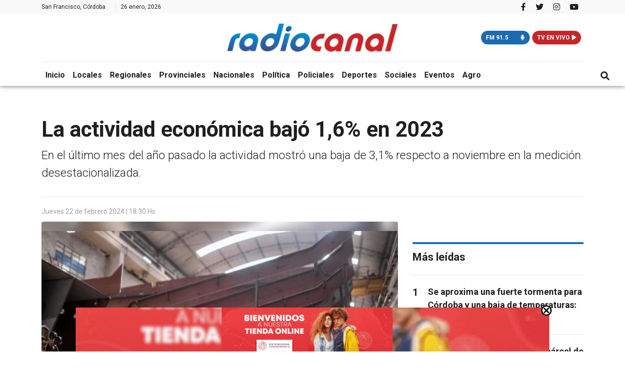

--- FILE ---
content_type: text/html; charset=UTF-8
request_url: http://radiocanal.com.ar/noticia/la-actividad-economica-bajo-16-en-2023-162659
body_size: 41745
content:

		 <script>
        function addClass() {
          
			 var elementosAmbos = document.querySelectorAll('.ambos');
            if (window.innerWidth >= 990) {
				
                 elementosAmbos.forEach(function(elemento) {
                elemento.classList.add('w-100');
            });
			
            }
        }

        // Llama a la función cuando se carga la página y cuando cambia el tamaño de la ventana.
        window.addEventListener("load", addClass);
        window.addEventListener("resize", addClass);
    </script>
	<!DOCTYPE html>
<html lang="es"><!-- InstanceBegin template="/Templates/entorno_sitio.dwt.php" codeOutsideHTMLIsLocked="false" -->
<head>
<meta http-equiv="X-UA-Compatible" content="IE=edge">
<meta name="viewport" content="width=device-width, initial-scale=1">

<meta charset="UTF-8">
<title>Radiocanal - Noticias y Actualidad</title>
<meta name="description" content="Radiocanal, noticias y actualidad de San Francisco y la Regi&oacute;n">
<meta name="keywords" content="noticias, san francisco, novedades, actualidad, radiocanal, show, deporte, pol&iacute;tica, video, virales, c&oacute;rdoba, argentina"><link href="/estilos/bootstrap/bootstrap.min.css?v=22" rel="stylesheet" media="screen"> 
<link href="/estilos/especificos/bootstrapmin_edit.css?v=22" rel="stylesheet" media="screen">
<link rel="stylesheet" href="/estilos/generales/estructura.css?v=22">
<link rel="stylesheet" href="/estilos/generales/formato-basico.css?v=22">
<link rel="stylesheet" href="/estilos/especificos/estructura.css?v=22">
<link rel="stylesheet" href="/estilos/especificos/encabezado.css?v=22">
<link rel="stylesheet" href="/estilos/especificos/noticia_ampliada.css?v=22">

<link rel="stylesheet" href="/estilos/especificos/noticias.css?v=22">


<link rel="stylesheet" href="/estilos/especificos/banner_zocalo.css?v=22">




<!--Fuente tipografica-->
<link rel="preconnect" href="https://fonts.googleapis.com">
<link rel="preconnect" href="https://fonts.gstatic.com" crossorigin>
<link href="https://fonts.googleapis.com/css2?family=Roboto:wght@100;300;400;500;700;900&display=swap" rel="stylesheet">

<!--Iconografía-->
<link href="/estilos/fonts/fontawesome/all.css?v=22" rel="stylesheet" media="screen">
<script src="/scripts/generales/funciones_generales.js?2026-01-26 17:51:40"></script>
<script src="/scripts/especificos/validaciones_formularios.js?2026-01-26 17:51:40"></script>

<script src="/scripts/bootstrap/jquery-3.5.1.slim.min.js"></script> 
<script src="/scripts/especificos/jquery1.11.0.min.js"></script> 
<script src="/componentes/lazyload/lazyload.js"></script> 
<script>
</script><!-- Google tag (gtag.js) -->
<script async src="https://www.googletagmanager.com/gtag/js?id=G-8M9RVDVTF2"></script>
<script>
  window.dataLayer = window.dataLayer || [];
  function gtag(){dataLayer.push(arguments);}
  gtag('js', new Date());

  gtag('config', 'G-8M9RVDVTF2');
</script><!-- InstanceBeginEditable name="head" --> 


<meta property="og:url" content="https://radiocanal.com.ar/noticia/la-actividad-economica-bajo-16-en-2023-162659" />
<meta property="og:title" content="La actividad econ&oacute;mica baj&oacute; 1,6% en 2023"/>
<meta property="og:type" content="website" />

<meta property="og:image" content="https://radiocanal.com.ar/imagenes/noticias_web/sgf_162659-301931.jpg">
<meta property="og:image:width" content="1200">
<meta property="og:image:height" content="630">
<meta property="og:description" content="En el &uacute;ltimo mes del a&ntilde;o pasado la actividad mostr&oacute; una baja de 3,1% respecto a noviembre en la medici&oacute;n desestacionalizada."/>

	<!-- Chang URLs to wherever Video.js files will be hosted -->
<link href="/video/video-js.css" rel="stylesheet" type="text/css">
<script src="/video/video.js"></script>	
	
<link rel="stylesheet" href="/componentes/galeria_responsive/estilos/responsiveslides.css">
  <link rel="stylesheet" href="/componentes/galeria_responsive/estilos/galeria.css">
  <script src="/componentes/galeria_responsive/scripts/responsiveslides.min.js"></script>
<script>
  $(function () {
      // Slideshow 2
      $("#slider2").responsiveSlides({
		auto: false,
        pager: true,
		nav: true,
        speed: 300,
		prevText: "Previa",
        nextText: "Siguiente",
		namespace: "centered-btns",
      });

  });
    
   
</script> 	
<!-- Unless using the CDN hosted version, update the URL to the Flash SWF --> <script> videojs.options.flash.swf = "video-js.swf"; </script>	

<!-- InstanceEndEditable -->
</head>
<body onLoad="portada()">
<header> 
  <!--Encabezado-->
  <div id="encabezado" class="encabezado fixed">
    <div class="bloque-superior">
      <div class="container">
  <div class="row">
    <div class="col-12">
      <div class="elementos-bloque-superior">
        <div class="info-ubicacion">
          <div class="ubicacion">San Francisco, C&oacute;rdoba</div>
          <div class="tiempo_actual">
				<div id="TT_JCBgbxYxdd1BdaKAMAVzzDDjjvaAMEd4uhYx6CotoIC"></div>
				<script type="text/javascript" src="https://www.tutiempo.net/s-widget/l_JCBgbxYxdd1BdaKAMAVzzDDjjvaAMEd4uhYx6CotoIC"></script>
          </div>
          <div class=" d-xs-none d-none d-sm-none d-xl-block d-md-none d-lg-block fecha">
            26 enero, 2026          </div>
        </div>
        <div class="info-redes"> <a target="_blank" href="https://www.facebook.com/radiocanalsanfrancisco/"><i class="fab fa-facebook-f"></i></a> <a  target="_blank" href="https://twitter.com/i/flow/login"><i class="fab fa-twitter"></i></a> <a target="_blank" href="https://www.instagram.com/radiocanal/"><i class="fab fa-instagram"></i></a> <a target="_blank"  href="https://www.youtube.com/channel/UCUTkCNqTNHgQp8u3FROYeCg"> <i class="fab fa-youtube"></i> </a> </div>
      </div>
    </div>
  </div>
</div>
    </div>
    <div class="d-xs-none d-none d-sm-none d-xl-block d-md-none d-lg-block">
      <div class="bloque_logo">
        <div class="container">
          <div class="row">
            <div class="col-4  d-lg-block d-md-none d-sm-none d-xs-none d-none"> </div>
            <div class="col-4  d-lg-block d-md-none d-sm-none d-xs-none d-none"> <a href="/"> <img class="w-100" src="/imagenes/estructura/img_logo.png" alt="Radiocanal"></a> </div>
            <div class="info_radio_tv col-xs-12 col-sm-12 col-md-12 col-lg-4 col-xl-4"> <a href="http://www.radiocanal.com.ar/radioonline/radioonline.php" target="_blank">
              <div class=" info_item info_radio">
                <div>FM 91.5</div>
                <div><i class="fa fa-microphone"></i></div>
              </div>
              </a> <a href="http://www.radiocanal.com.ar/canal4/canal-4-vivo.php" target="_blank">
              <div class=" info_item info_tv">
                <div>TV EN VIVO</div>
                <div><i class="fa fa-play"></i></div>
              </div>
              </a> </div>
          </div>
        </div>
      </div>
      <div class="container">
        <div class="divider"></div>
      </div>
    </div>
    <div class="bloque_menu">
      <div class="container">
		  <nav class="navbar navbar-expand-lg navbar-light bg-white ">
      <a class="navbar-brand d-lg-none d-md-block d-sm-block d-xs-block" href="/">
    <img src="/imagenes/estructura/img_logo.png" class="w-100 img-encabezado" alt="Radiocanal"/>
    </a>
  <button class="navbar-toggler" type="button" data-toggle="collapse" data-target="#navbarSupportedContent" aria-controls="navbarSupportedContent" aria-expanded="false" aria-label="Toggle navigation">
    <span class="navbar-toggler-icon"></span>
  </button>
        

  <div class="collapse navbar-collapse " id="navbarSupportedContent" >
  
	 
    <ul class="navbar-nav mr-auto">
    <li class="d-block d-lg-none d-xl-none d-sm-block d-xs-block d-md-block ">
		
            
               <form action="/buscarNoticias" class="formulario" method="post" role="search">
              <div class="input-group">
                <input type="text" class="form-control" id="txtbusqueda" name="txtbusqueda" placeholder="Buscar...">
                <div class="input-group-btn ">
                <button class="btn btn-busqueda btn-busqueda-submit" type="submit" ><span><i class="fa fa-search" aria-hidden="true"></i></span></button>
                <button class="btn btn-busqueda btn-busqueda-close" type="reset"><span><i class="fa fa-close" aria-hidden="true"></i></span></button>
               </div>
              </div>
            </form>
		<div class="divider"></div>
          </li>
    			
     
		
		<li class="nav-item">
		<a class="nav-link" href='/'>Inicio</a></li>
		
		<li class="nav-item"><a class="nav-link" href='/noticias/locales'>Locales</a></li>
         
		<li class="nav-item"><a class="nav-link" href='/noticias/regionales'>Regionales</a></li>
		
		<li class="nav-item"><a class="nav-link" href='/noticias/provinciales'>Provinciales</a></li>

                <li class="nav-item"><a class="nav-link" href='/noticias/nacionales'>Nacionales</a></li>

                <li class="nav-item"><a class="nav-link" href='/noticias/politicas'>Pol&iacute;tica</a></li>

                <li class="nav-item"><a class="nav-link" href='/noticias/policiales'>Policiales</a></li>

                <li class="nav-item"><a class="nav-link" href='/noticias/deportes'>Deportes</a></li>

                <li class="nav-item"><a class="nav-link" href='/noticias/sociales'>Sociales</a></li>
		
		<li class="nav-item"><a class="nav-link" href='/noticias/eventos'>Eventos</a></li>

        <li class="nav-item"><a class="nav-link" href='/noticias/agro'>Agro</a></li>
		
	  </ul>
	
	  <div class="buscador d-none d-xs-none d-md-none d-sm-none d-xl-block d-lg-block">

		<form action="/index.php" class="searchbar">
        <input placeholder="Ingresa tu b&uacute;squeda" name="txtbusqueda" class="searchbar-input txtbusqueda" id="txtbusqueda" onkeyup="buttonUp();" required>
       
			<button type="submit" class="searchbar-submit" value=""><i class="fa fa-search" aria-hidden="true"></i></button>

        <span class="searchbar-icon"><i class="fa fa-search" aria-hidden="true"></i></span>
    </form>
		
</div>
	
      
  </div>


<script>
 $(document).ready(function(){
            var submitIcon = $('.searchbar-icon');
            var inputBox = $('.searchbar-input');
            var searchbar = $('.searchbar');
            var isOpen = false;
            submitIcon.click(function(){
                if(isOpen == false){
                    searchbar.addClass('searchbar-open');
                    inputBox.focus();
                    isOpen = true;
                } else {
                    searchbar.removeClass('searchbar-open');
                    inputBox.focusout();
                    isOpen = false;
                }
            });  
             submitIcon.mouseup(function(){
                    return false;
                });
            searchbar.mouseup(function(){
                    return false;
                });
            $(document).mouseup(function(){
                    if(isOpen == true){
                        $('.searchbar-icon').css('display','block');
                        submitIcon.click();
                    }
                });
        });
            function buttonUp(){
                var inputVal = $('.searchbar-input').val();
                inputVal = $.trim(inputVal).length;
                if( inputVal !== 0){
                    $('.searchbar-icon').css('display','none');
                } else {
                    $('.searchbar-input').val('');
					
                    $('.searchbar-icon').css('display','block');
                }
            }
</script>		  </nav>
      </div>
    </div>
</div>


<div id="encabezado_scroll" class="encabezado_scroll novisible fixed">
   
  
    <div class="bloque_menu_scroll">
      
		  <div><a class="navbar-brand d-lg-block d-md-none d-sm-none d-xs-none" href="/index">
    <img src="/imagenes/estructura/img_logo.png" class="img-scroll" alt="Radiocanal"/>
    </a></div>
		<div>
        <nav class="navbar navbar-expand-lg navbar-light bg-white ">
     
		  

  <div class="collapse navbar-collapse " id="navbarSupportedContent" >
  
	 
    <ul class="navbar-nav mr-auto">
    <li class="d-block d-lg-none d-xl-none d-sm-block d-xs-block d-md-block ">
		
            
               <form action="/buscarNoticias" class="formulario" method="post" role="search">
              <div class="input-group">
                <input type="text" class="form-control" id="txtbusqueda" name="txtbusqueda" placeholder="Buscar...">
                <div class="input-group-btn ">
                <button class="btn btn-busqueda btn-busqueda-submit" type="submit" ><span><i class="fa fa-search" aria-hidden="true"></i></span></button>
                <button class="btn btn-busqueda btn-busqueda-close" type="reset"><span><i class="fa fa-close" aria-hidden="true"></i></span></button>
               </div>
              </div>
            </form>
		<div class="divider"></div>
          </li>
    			
     
		
		<li class="nav-item">
		<a class="nav-link" href='/'>Inicio</a></li>
		
		<li class="nav-item"><a class="nav-link" href='/noticias/locales'>Locales</a></li>
         
		<li class="nav-item"><a class="nav-link" href='/noticias/regionales'>Regionales</a></li>
		
		<li class="nav-item"><a class="nav-link" href='/noticias/provinciales'>Provinciales</a></li>

                <li class="nav-item"><a class="nav-link" href='/noticias/nacionales'>Nacionales</a></li>

                <li class="nav-item"><a class="nav-link" href='/noticias/politicas'>Pol&iacute;tica</a></li>

                <li class="nav-item"><a class="nav-link" href='/noticias/policiales'>Policiales</a></li>

                <li class="nav-item"><a class="nav-link" href='/noticias/deportes'>Deportes</a></li>

                <li class="nav-item"><a class="nav-link" href='/noticias/sociales'>Sociales</a></li>
		
		<li class="nav-item"><a class="nav-link" href='/noticias/eventos'>Eventos</a></li>

        <li class="nav-item"><a class="nav-link" href='/noticias/agro'>Agro</a></li>
		
	  </ul>
	
	  <div class="buscador d-none d-xs-none d-md-none d-sm-none d-xl-block d-lg-block">

		<form action="/index.php" class="searchbar">
        <input placeholder="Ingresa tu b&uacute;squeda" name="txtbusqueda" class="searchbar-input txtbusqueda" id="txtbusqueda" onkeyup="buttonUp();" required>
       
			<button type="submit" class="searchbar-submit" value=""><i class="fa fa-search" aria-hidden="true"></i></button>

        <span class="searchbar-icon"><i class="fa fa-search" aria-hidden="true"></i></span>
    </form>
		
</div>
	
      
  </div>


<script>
 $(document).ready(function(){
            var submitIcon = $('.searchbar-icon');
            var inputBox = $('.searchbar-input');
            var searchbar = $('.searchbar');
            var isOpen = false;
            submitIcon.click(function(){
                if(isOpen == false){
                    searchbar.addClass('searchbar-open');
                    inputBox.focus();
                    isOpen = true;
                } else {
                    searchbar.removeClass('searchbar-open');
                    inputBox.focusout();
                    isOpen = false;
                }
            });  
             submitIcon.mouseup(function(){
                    return false;
                });
            searchbar.mouseup(function(){
                    return false;
                });
            $(document).mouseup(function(){
                    if(isOpen == true){
                        $('.searchbar-icon').css('display','block');
                        submitIcon.click();
                    }
                });
        });
            function buttonUp(){
                var inputVal = $('.searchbar-input').val();
                inputVal = $.trim(inputVal).length;
                if( inputVal !== 0){
                    $('.searchbar-icon').css('display','none');
                } else {
                    $('.searchbar-input').val('');
					
                    $('.searchbar-icon').css('display','block');
                }
            }
</script>
</nav>
     </div>
    </div>
</div>


<script type="text/javascript">
	window.addEventListener("scroll",function(){
		if (window.innerWidth > 990) {
 
		var encabezado_scroll = document.getElementById("encabezado_scroll");
		var encabezado = document.getElementById("encabezado");
		encabezado_scroll.classList.toggle("visible", window.scrollY>100);
		encabezado.classList.toggle("novisible", window.scrollY>100);
		
		encabezado.classList.toggle("visible", window.scrollY<=100);
		encabezado_scroll.classList.toggle("novisible", window.scrollY<=100);
		}
	})
</script>

<script>
 $(document).ready(function(){
            var submitIcon = $('.searchbar-icon');
            var inputBox = $('.searchbar-input');
            var searchbar = $('.searchbar');
            var isOpen = false;
            submitIcon.click(function(){
                if(isOpen == false){
                    searchbar.addClass('searchbar-open');
                    inputBox.focus();
                    isOpen = true;
                } else {
                    searchbar.removeClass('searchbar-open');
                    inputBox.focusout();
                    isOpen = false;
                }
            });  
             submitIcon.mouseup(function(){
                    return false;
                });
            searchbar.mouseup(function(){
                    return false;
                });
            $(document).mouseup(function(){
                    if(isOpen == true){
                        $('.searchbar-icon').css('display','block');
                        submitIcon.click();
                    }
                });
        });
            function buttonUp(){
                var inputVal = $('.searchbar-input').val();
                inputVal = $.trim(inputVal).length;
                if( inputVal !== 0){
                    $('.searchbar-icon').css('display','none');
                } else {
                    $('.searchbar-input').val('');
					
                    $('.searchbar-icon').css('display','block');
                }
            }
</script>


 
</header>

<!-- InstanceBeginEditable name="contenidos" -->
	<div class="contenedor-contenidos">
<main class="main">

	<div class="container">
	<div class="row">
	<div class="form-group col-12 my-5 text-center" >
						
			</div>
	</div></div>
	
	
	<section id="noticia_ampliada">
<div class="container">
  <div class="row">
     
      
	</div>
	  <div class="row">
	  <h1 class="titulo_noticia_ampliada col-12">
La actividad econ&oacute;mica baj&oacute; 1,6% en 2023</h1>
		  </div>
	  <div class="row">
	  <div class="resumen_noticia_ampliada col-12">
En el &uacute;ltimo mes del a&ntilde;o pasado la actividad mostr&oacute; una baja de 3,1% respecto a noviembre en la medici&oacute;n desestacionalizada.</div>
	  </div>
	  <div class="row">
	  <div class="col-12"> <div class="divider"></div></div>
	 
    </div>
	
	<div class="row">
	<div class="fecha_noticia_ampliada col-12">
		Jueves 22 de febrero 2024 | 18:30 Hs.
		</div>
	</div>
	
	<div class="row">
		<div class="col-12 col-lg-8 col-xl-8">
			<div class="img-noticia-ampliada">
				

		<img class="imagen_novedad w-100" src="/imagenes/noticias_web/sgf_162659-301931.jpg"  alt="La actividad econ&oacute;mica baj&oacute; 1,6% en 2023" >
		
		</div>
			<div class="divider"></div>		
<div id="compartir">
	
	<a href="javascript:window.open('https://www.facebook.com/sharer/sharer.php?u=https://radiocanal.com.ar/noticia/la-actividad-economica-bajo-16-en-2023-162659&t=','popup','width=450px,height=450px,toolbar=0,location=0');"><i class="fa-brands fa-facebook-f"></i></a>
	
	<a href="javascript:window.open('https://twitter.com/intent/tweet?text=%3A%20https://radiocanal.com.ar/noticia/la-actividad-economica-bajo-16-en-2023-162659','popup','width=450px,height=450px,toolbar=0,location=0');"><i class="fa-brands fa-twitter"></i></a>
	
	<a class="d-none d-sm-block" target="_blank" href="https://web.whatsapp.com/send?text=%20https://radiocanal.com.ar/noticia/la-actividad-economica-bajo-16-en-2023-162659" data-action="share/whatsapp/share"><i class="fa-brands fa-whatsapp"></i></a>
	
	<a class="d-sm-none d-md-none d-lg-none d-xl-none" target="_blank" href="https://api.whatsapp.com/send?text=%20https://radiocanal.com.ar/noticia/la-actividad-economica-bajo-16-en-2023-162659" data-action="share/whatsapp/share"><i class="fa-brands fa-whatsapp"></i></a>
	
	<a href="mailto:?subject=&amp;body=https://radiocanal.com.ar/noticia/la-actividad-economica-bajo-16-en-2023-162659"><i class="fa-solid fa-envelope-open-text"></i></a>
</div>
			<div class="divider"></div>
			<div class="container d-xs-block d-block d-sm-block d-xl-none d-md-block d-lg-none form-group text-center"  >
						
	
			</div>
			<div class="desarrollo_noticia_ampliada">
			            <strong>La actividad econ&oacute;mica baj&oacute; 4,5% interanual en diciembre de 2023 y en el acumulado de los doce meses del a&ntilde;o cerr&oacute; con una merma del 1,6%</strong>, inform&oacute; el Instituto Nacional de Estad&iacute;stica y Censos (Indec) a trav&eacute;s de su Estimador Mensual de Actividad Econ&oacute;mica (EMAE).<br />
<br />
En tanto, <strong>en el &uacute;ltimo mes del a&ntilde;o pasado la actividad mostr&oacute; una baja de 3,1% respecto a noviembre</strong> en la medici&oacute;n desestacionalizada y del 0,4% en la serie tendencia-ciclo.<br />
<br />
<strong>La fuerte ca&iacute;da general interanual en diciembre se dio a pesar de que subieron diez de los diecis&eacute;is sectores que componen el EMAE.</strong> Esto se debe a que muchos de los sectores que cayeron tienen una ponderaci&oacute;n significativa sobre el indicador general.<br />
<br />
Entre los que finalizaron con recortes, sobresalieron Intermediaci&oacute;n financiera (-12,2% ia) Industria manufacturera (-11,9% ia) y Comercio mayorista, minorista y reparaciones (-8,5% ia). Entre los tres aportaron 3,6 puntos porcentuales a la ca&iacute;da interanual del EMAE, precis&oacute; el Indec.<br />
<br />
Tambi&eacute;n finalizaron con mermas Impuestos netos de subsidios (-10,1%), Electricidad, gas y agua (-10,9%) y Construcci&oacute;n (-5,2%).<br />
<br />
<strong>En contraposici&oacute;n, dentro de los diez sectores que en diciembre mostraron un incremento interanual se destacaron Pesca (+8,8% interanual) y Agricultura, ganader&iacute;a, caza y silvicultura (+8,1% interanual).</strong><br />
<br />
A continuaci&oacute;n se ubicaron Explotaci&oacute;n de minas y canteras (+6,2%), Hoteles y restaurantes (+3,8%), Administraci&oacute;n p&uacute;blica y defensa; planes de seguridad social de afiliaci&oacute;n obligatoria (+2,8%), Ense&ntilde;anza (+2,5%) y Servicios sociales y de salud (+2,2%).<br />
<br />
Finalmente, se posicionaron con alzas Actividades inmobiliarias, empresariales y de alquiler, Transporte y comunicaciones, y Otras actividades de servicios comunitarios, sociales y personales, todas con incrementos de 0,4%.<br />
<br />
<strong>Para el primer mes del a&ntilde;o se espera que contin&uacute;e la tendencia negativa, en el marco de un contexto recesivo </strong>que ya fue incluso anticipado por el presidente, Javier Milei, y el ministro de Econom&iacute;a, Luis Caputo.<br />
<br />
Recientemente el Fondo Monetario Internacional reajust&oacute; sus proyecciones para Argentina en 2024 y la ubic&oacute; en una ca&iacute;da del orden del 2,8% del PIB.<br />
<br />
En tanto, <strong>las principales consultoras que participan del Relevamiento de Expectativas de Mercado (REM) del Banco Central (BCRA), estimaron en promedio para el primer trimestre de 2024 un recorte de actividad del 3% y, para todo 2024, una merma del 2,8%, en l&iacute;nea con el FMI.</strong><br />
<br />
Los datos sectoriales tampoco resultan demasiado auspiciosos. En materia industrial, de acuerdo a informaci&oacute;n preliminar del &Iacute;ndice de Producci&oacute;n que elabora la fundaci&oacute;n FIEL, la ca&iacute;da habr&iacute;a sido del 6,3% interanual en el primer mes de este a&ntilde;o.<br />
<br />
La tendencia negativa se explicar&iacute;a principalmente a partir de ca&iacute;das generalizadas en los sectores de alimentos y bebidas, textiles, qu&iacute;micos y pl&aacute;sticos, minerales no met&aacute;licos, industria metalmec&aacute;nica e industria automotriz.<br />
<br />
En t&eacute;rminos desestacionalizados, la producci&oacute;n industrial del mes cay&oacute; 0,9% respecto a diciembre, encadenando dos meses en retroceso y retomando el sendero de ca&iacute;da luego del impasse registrado en noviembre, seg&uacute;n la entidad.<br />
<br />
De acuerdo al IPI de FIEL, en el primer mes de 2024 solo crecieron interanualmente la producci&oacute;n de papel y celulosa (1,9%) y la refinaci&oacute;n de petr&oacute;leo (1,1%). Por su parte, los despachos de cigarrillos igualaron el nivel de enero de 2023.<br />
<br />
<br />
<em>Fuente: T&eacute;lam</em>				

								
			</div>
			</div>
		
		<div class="col-12 col-lg-4 col-xl-4">
			<div class="form-group text-center" >
						
				<br clear="all" />
			</div>

		<div class="bloque_mas_leidas" >
	
  <div class="row">
    <div class="col-12">
      <div class="titulo_bloque">
        <div class="titulo">M&aacute;s le&iacute;das</div>
       </div>
    </div>
	  
	  <div class="col-12">

			<div class="divider"></div>
			<div class=" ranking_noticias">
				
			<div class="numero-ranking">1</div>
				<div class="noticia-ranking"><a href="/noticia/se-aproxima-una-fuerte-tormenta-para-cordoba-y-una-baja-de-temperaturas-las-zonas-bajo-alerta-179674">Se aproxima una fuerte tormenta para C&oacute;rdoba y una baja de temperaturas: las zonas bajo alerta</a></div>
			</div>
			
						<div class="divider"></div>
			<div class=" ranking_noticias">
				
			<div class="numero-ranking">2</div>
				<div class="noticia-ranking"><a href="/noticia/registraban-el-pabellon-de-la-carcel-de-san-francisco-y-encontraron-algo-inesperado-detras-de-una-heladera-179757">Registraban el pabell&oacute;n de la c&aacute;rcel de San Francisco y encontraron algo inesperado detr&aacute;s de una heladera</a></div>
			</div>
			
						<div class="divider"></div>
			<div class=" ranking_noticias">
				
			<div class="numero-ranking">3</div>
				<div class="noticia-ranking"><a href="/noticia/cordoba-la-provincia-oficializo-las-fechas-del-cobro-de-impuestos-de-2026-179571">C&oacute;rdoba: la Provincia oficializ&oacute; las fechas del cobro de impuestos de 2026</a></div>
			</div>
			
						<div class="divider"></div>
			<div class=" ranking_noticias">
				
			<div class="numero-ranking">4</div>
				<div class="noticia-ranking"><a href="/noticia/solidaridad-en-tiempos-dificiles-yanina-pablo-apela-a-la-comunidad-para-afrontar-los-viaticos-de-su-tratamiento-179823">Solidaridad en tiempos dif&iacute;ciles: Yanina Pablo apela a la comunidad para afrontar los vi&aacute;ticos de su tratamiento</a></div>
			</div>
			
						<div class="divider"></div>
			<div class=" ranking_noticias">
				
			<div class="numero-ranking">5</div>
				<div class="noticia-ranking"><a href="/noticia/se-realizo-el-tercer-sorteo-de-la-campana-pone-primera-de-supermercado-chapulin-y-mayorista-careglio-hnos-179573">Se realiz&oacute; el tercer sorteo de la campa&ntilde;a &ldquo;Pon&eacute; Primera&rdquo; de Supermercado Chapul&iacute;n y Mayorista Careglio Hnos.</a></div>
			</div>
			
					  </div>
</div>		</div>
	
	
	</div>
	<div class="container">
	<div class="row">
	<div class="form-group col-12 text-center" >
				
			
			<div class="d-xs-none d-none d-sm-none d-xl-block d-md-none d-lg-block">
    	<a href="" target="_blank"><img src="/imagenes/banners/banners_publicidad/159.gif" class=" banner_pc" alt=""/></a>
        </div>
			
					
				
			</div>
	</div></div>
	
<div class="container">
<div class="row">
	
	<div class="col-12">
		<div class="bloque_mas_noticias" >
	
  <div class="row">
    <div class="col-12">
      <div class="titulo_bloque">
        <div class="titulo">M&aacute;s noticias</div>
       </div>
      <div class="divider"></div>
    </div>
  </div>
	
	
		<div class="row">
	                 <div class="col-12 col-xl-3 col-lg-3 form-group">
                 <a href="/noticia/avanza-la-obra-de-entubado-del-canal-de-desague-de-barrio-parque-180153" style="text-decoration:none;">
                
					 <div  id="titulo_ult_noticias_1" class="titulo_noticia d-xs-none d-none d-sm-none d-xl-block d-md-none d-lg-block">
                 
					    <div class="caracter_noticias">Locales / Sociales</div>Avanza la obra de entubado del canal de desag&uuml;e de Barrio Parque 
                 </div>
					   
                 
                 <div class="d-lg-none d-md-block d-sm-block d-xs-block titulo_noticia">
                 Avanza la obra de entubado del canal de desag&uuml;e de Barrio Parque					 <div class="caracter_noticias">Nacionales / Econ&oacute;micas</div>
                 </div>
                
                 <div class="img_etiqueta_video">
                   
                    <img src="/componentes/lazyload/images/grey.gif" data-src="/imagenes/noticias_web/sgf_180153-313251.jpg" class="w-100" loading="lazy" >
                    
                                        	</div>
                    
                  
                
                
                
            
                
               
                </a>

                </div>
				                 <div class="col-12 col-xl-3 col-lg-3 form-group">
                 <a href="/noticia/temporada-de-verano-con-buenos-niveles-de-ocupacion-y-expectativas-positivas-en-villa-carlos-paz-180152" style="text-decoration:none;">
                
					 <div  id="titulo_ult_noticias_2" class="titulo_noticia d-xs-none d-none d-sm-none d-xl-block d-md-none d-lg-block">
                 
					    <div class="caracter_noticias">Provinciales / Sociales</div>Temporada de verano con buenos niveles de ocupaci&oacute;n y expectativas positivas en Villa Carlos Paz 
                 </div>
					   
                 
                 <div class="d-lg-none d-md-block d-sm-block d-xs-block titulo_noticia">
                 Temporada de verano con buenos niveles de ocupaci&oacute;n y expectativas positivas en Villa Carlos Paz					 <div class="caracter_noticias">Nacionales / Econ&oacute;micas</div>
                 </div>
                
                 <div class="img_etiqueta_video">
                   
                    <img src="/componentes/lazyload/images/grey.gif" data-src="/imagenes/noticias_web/sgf_180152-214052.jpg" class="w-100" loading="lazy" >
                    
                        <span class="etiqueta_video"> <span><i class="fa fa-play"></i>&nbsp;&nbsp;VIDEO</span> </span>                	</div>
                    
                  
                
                
                
            
                
               
                </a>

                </div>
				                 <div class="col-12 col-xl-3 col-lg-3 form-group">
                 <a href="/noticia/un-motociclista-fue-filmado-mientras-manejaba-acostado-en-ruta-19-180151" style="text-decoration:none;">
                
					 <div  id="titulo_ult_noticias_3" class="titulo_noticia d-xs-none d-none d-sm-none d-xl-block d-md-none d-lg-block">
                 
					    <div class="caracter_noticias">Provinciales / Sociales</div>Un motociclista fue filmado mientras manejaba acostado en ruta 19 
                 </div>
					   
                 
                 <div class="d-lg-none d-md-block d-sm-block d-xs-block titulo_noticia">
                 Un motociclista fue filmado mientras manejaba acostado en ruta 19					 <div class="caracter_noticias">Nacionales / Econ&oacute;micas</div>
                 </div>
                
                 <div class="img_etiqueta_video">
                   
                    <img src="/componentes/lazyload/images/grey.gif" data-src="/imagenes/noticias_web/sgf_180151-319441.jpg" class="w-100" loading="lazy" >
                    
                                        	</div>
                    
                  
                
                
                
            
                
               
                </a>

                </div>
				                 <div class="col-12 col-xl-3 col-lg-3 form-group">
                 <a href="/noticia/el-hombre-que-sufrio-un-ataque-a-cuchillazos-en-san-francisco-tendria-mas-de-50-cortes-en-el-cuerpo-180150" style="text-decoration:none;">
                
					 <div  id="titulo_ult_noticias_4" class="titulo_noticia d-xs-none d-none d-sm-none d-xl-block d-md-none d-lg-block">
                 
					    <div class="caracter_noticias">Locales / Policiales</div>El hombre que sufri&oacute; un ataque a cuchillazos en San Francisco tendr&iacute;a m&aacute;s de 50 cortes en el cuerpo 
                 </div>
					   
                 
                 <div class="d-lg-none d-md-block d-sm-block d-xs-block titulo_noticia">
                 El hombre que sufri&oacute; un ataque a cuchillazos en San Francisco tendr&iacute;a m&aacute;s de 50 cortes en el cuerpo					 <div class="caracter_noticias">Nacionales / Econ&oacute;micas</div>
                 </div>
                
                 <div class="img_etiqueta_video">
                   
                    <img src="/componentes/lazyload/images/grey.gif" data-src="/imagenes/noticias_web/sgf_180150-404040.jpg" class="w-100" loading="lazy" >
                    
                                        	</div>
                    
                  
                
                
                
            
                
               
                </a>

                </div>
					</div>
		      
	
</div>

<script language="JavaScript" type="text/javascript">
	
		
				function portada_noticias(){
				
				var alto_1;
			
				var alto_titulo_ult_noticias_1 =$("#titulo_ult_noticias_1").height();
				var alto_titulo_ult_noticias_2 =$("#titulo_ult_noticias_2").height();
				var alto_titulo_ult_noticias_3 =$("#titulo_ult_noticias_3").height();
				var alto_titulo_ult_noticias_4 =$("#titulo_ult_noticias_4").height();
					
				if(alto_titulo_ult_noticias_1 >= alto_titulo_ult_noticias_2 && alto_titulo_ult_noticias_1 >= alto_titulo_ult_noticias_3 && alto_titulo_ult_noticias_1 >= alto_titulo_ult_noticias_4){
					alto_1 = alto_titulo_ult_noticias_1;
				}
				if(alto_titulo_ult_noticias_2 >= alto_titulo_ult_noticias_1 && alto_titulo_ult_noticias_2 >= alto_titulo_ult_noticias_3 && alto_titulo_ult_noticias_2 >= alto_titulo_ult_noticias_4){
					alto_1 = alto_titulo_ult_noticias_2;
				}
				if(alto_titulo_ult_noticias_3 >= alto_titulo_ult_noticias_1 && alto_titulo_ult_noticias_3 >= alto_titulo_ult_noticias_2 && alto_titulo_ult_noticias_3 >= alto_titulo_ult_noticias_4){
					alto_1 =  alto_titulo_ult_noticias_3;
				}
				if(alto_titulo_ult_noticias_4 >= alto_titulo_ult_noticias_1 && alto_titulo_ult_noticias_4 >= alto_titulo_ult_noticias_2 && alto_titulo_ult_noticias_4 >= alto_titulo_ult_noticias_3){
					alto_1 =  alto_titulo_ult_noticias_4;
				}
				alto_1= alto_1 + 15;
				var cambiar_alto_1_1 = document.getElementById("titulo_ult_noticias_1");
				cambiar_alto_1_1.style.height = alto_1+"px";
				var cambiar_alto_2_1 = document.getElementById("titulo_ult_noticias_2");
				cambiar_alto_2_1.style.height = alto_1+"px";
				var cambiar_alto_3_1 = document.getElementById("titulo_ult_noticias_3");
				cambiar_alto_3_1.style.height = alto_1+"px";
					var cambiar_alto_4_1 = document.getElementById("titulo_ult_noticias_4");
				cambiar_alto_4_1.style.height = alto_1+"px";
				
				
			};  
	portada_noticias();
			</script>	</div></div>
	
	</div>

	<div class="container">
	<div class="row">
	<div class="form-group col-12 text-center" >
						
			</div>
	</div></div>
</section>
	
	
	</main>
	<div>
			<div class="d-xs-none d-none d-sm-none d-xl-block d-md-none d-lg-block  banner-flotante-lateral"  >
						
	
			</div>
		</div>
	</div>
		<script>
  document.addEventListener("DOMContentLoaded", function () {
    const images = document.querySelectorAll(".desarrollo_noticia_ampliada img");
    images.forEach(img => {
      img.removeAttribute("style"); // Elimina el atributo style
      img.setAttribute("width", "100%"); // Asigna el ancho al 100%
    });
  });
</script>

<!-- InstanceEndEditable -->

<footer>
  
<section id="footer">
  <div class="container">
    <div class="footer-accesos" >
      <div class="d-xs-none d-none d-sm-none d-xl-block d-md-none d-lg-block"><img src="/imagenes/estructura/img_isotipo.png" class="w-100" alt="Radiocanal"/></div>
      <div class=""><img src="/imagenes/estructura/img_medios.png" class="w-100" alt="Medios Radiocanal"/></div>
      <div class="d-xs-none d-none d-sm-none d-xl-block d-md-none d-lg-block"> <a class="data_fiscal1" href="http://qr.afip.gob.ar/?qr=c29cha8FqOP-YUccOz3ifQ,," target="_F960AFIPInfo"><img src="/imagenes/estructura/data_fiscal1.jpg" height="70" border="0" ></a> <a href="http://qr.afip.gob.ar/?qr=SJGSUgrGT-A0-jTZe_eNxw,," target="_F960AFIPInfo"><img src="/imagenes/estructura/data_fiscal2.jpg" height="70" border="0"></a> </div>
    </div>
    <div class="divider"></div>
    <div class="info-footer">
    
      
          <div class="redes-footer"> <a target="_blank" href="https://www.facebook.com/radiocanalsanfrancisco/"><i class="fab fa-facebook-f"></i></a> <a target="_blank" href="https://twitter.com/i/flow/login"><i class="fab fa-twitter"></i></a> <a target="_blank" href="https://www.instagram.com/radiocanal/"><i class="fab fa-instagram"></i></a> <a target="_blank"  href="https://www.youtube.com/channel/UCUTkCNqTNHgQp8u3FROYeCg"> <i class="fab fa-youtube"></i> </a> </div>
        
      
      <div class="info-contacto">
        <p>Av. Libertador(N) 22 - San Francisco (C&oacute;rdoba)</p>
        <p>prensa@radiocanal.com.ar | comercial@radiocanal.com.ar</p>
        <p>Tel.: (03564) 426618 / 436999 / 432666</p>
      </div>
		<div class="planilla d-xs-none d-none d-sm-none d-xl-block d-md-none d-lg-block">
		<a href="/contenidos/planillas-carpetas-de-acceso-publico-1" target="_blank"><div class=" btn-planilla-footer"><div>Carpetas de Acceso P&uacute;blico Resoluci&oacute;n Nº 173-AFSCA/10</div> <div></div></div></a>
		
		</div>
		<div class="planilla d-lg-none d-md-block d-sm-block d-xs-block">
		<a href="/contenidos/planillas-carpetas-de-acceso-publico-1" target="_blank"><div class=" btn-planilla-footer"><div>Carpetas de Acceso P&uacute;blico </div> <div></div></div></a>
		
		</div>
		
		
    </div>
	   <div class="footer-accesos-movil" >
	  
	  <div class="d-lg-none d-md-block d-sm-block d-xs-block"> <a class="data_fiscal1" href="http://qr.afip.gob.ar/?qr=c29cha8FqOP-YUccOz3ifQ,," target="_F960AFIPInfo"><img src="/imagenes/estructura/data_fiscal1.jpg" height="70" border="0" ></a> <a href="http://qr.afip.gob.ar/?qr=SJGSUgrGT-A0-jTZe_eNxw,," target="_F960AFIPInfo"><img src="/imagenes/estructura/data_fiscal2.jpg" height="70" border="0"></a> </div>
	  </div>
  </div>
	
	
	<div class="container">
	<div class="col-12 text-center" id="banner_zocalo_contenedor">
	<div id="banner_zocalo" class="contenedor-banner-flotante " >
				
			
			<div class="d-xs-none d-none d-sm-none d-xl-block d-md-none d-lg-block">
    	<a href="https://distribuidoracoquetisimas.mitiendanube.com/" target="_blank"><img src="/imagenes/banners/banners_publicidad/180.gif" class=" banner_pc" alt="coquetisimas"/></a>
        </div>
			
					<button id="closeButton"><img src="/imagenes/iconos/close.png" alt="Close"></button>
			</div></div>	
	</div>

	
	
	
	
</section>

<script>
document.addEventListener("DOMContentLoaded", function () {
  const banner_zocalo = document.getElementById("banner_zocalo");
  const closeButton = document.getElementById("closeButton");

  closeButton.addEventListener("click", function () {
    banner_zocalo.style.display = "none";
  });

  // Mostrar el banner al cargar la página (opcional)
  banner_zocalo.style.display = "block";
});
</script>
</footer>
<section id="firma">
<div class="firma">
  <div class="container">
	  <div class="divider"></div>
    <div class="row">
    <div class="col-lg-6 col-sm-6 col-md-6 col-12">
    <div class="derechos">
    &copy; 2026 <a href="https://www.radiocanal.com.ar">Radiocanal</a> - Todos los derechos reservados
    </div>
  	</div>
    
    <div class="col-lg-6 col-sm-6 col-md-6 col-12">
    <div class="link">
      <a href="http://www.grupocreartel.com.ar" target="_blank" ><img src="/imagenes/estructura/img_creartel.png" width="74" height="25" alt="Creartel Web Mobile"/></a>
    </div>
    </div>
    
</div>   
</div>
</div>
</section>

<script src="/scripts/bootstrap/bootstrap.bundle.min.js"></script>


</body>
<!-- InstanceEnd --></html>

--- FILE ---
content_type: text/css
request_url: http://radiocanal.com.ar/estilos/generales/formato-basico.css?v=22
body_size: 1198
content:
:root {
  --blanco: #FFF;
  --negro: #1F1F1F;
  --primario: #1B6BB1;
  --secundario: #C5262A;
  --divider: #E6E6E6;
  --grisclaro: #F9F9F9;
  --verde:#0F8824;
  --rosa: #FF4D4D;
  --fuente: 'Roboto', sans-serif;
}

html {
	font-size: 62.5%;
	box-sizing: border-box;
	scroll-snap-type: y mandatory;
}
*, *:before, *:after {
	box-sizing: inherit;
}
body, table, td, textarea, input, select {
	font-size: 1.5rem; /* 1rem = 10px */
	font-family: var(--fuente);
	color: var(--negro);
}
img{
	border-radius: 0.4rem;
}
.banner_movil, .banner_pc{
	border-radius: 0rem;
}
.texto_subrayado {
	text-decoration: underline;
}
.texto_resaltado {
	font-weight: 700;
}
.align_right {
	text-align: right;
}
.align_center {
	text-align: center;
}
.align_left {
	text-align: left;
}
.align_justify {
	text-align: justify;
}
.float_left {
	float: left;
}
.float_right {
	float: right;
}
span.align_justify, span.align_right, span.align_center {
	display: block;
}
.clear_both {
	clear: both;
}
form {
	padding: 0rem;
	margin: 0rem;
}
p {
	padding: 0rem;
	margin: 0rem;
}
.display_block {
	display: block;
}
.margen_none {
	margin: 0rem;
}




--- FILE ---
content_type: text/css
request_url: http://radiocanal.com.ar/estilos/especificos/estructura.css?v=22
body_size: 3502
content:
@charset "utf-8";
/* CSS Document */

#contenidos, #contacto, #novedad_portada, #novedad_ampliada, #noticias {
	margin: 4rem 0;
}

#footer{
	background: var(--grisclaro);
	padding: 2rem 0rem;
}
#firma{
	background: var(--grisclaro);
}
/*Footer*/
.footer-accesos{
	display: flex;
	align-items: center;
	justify-content: space-between;
}
.footer-accesos-movil{
	display: flex;
	align-items: center;
	justify-content: center;
}
.info-footer{
	text-align: center;
}
.redes-footer{
	display: flex;
	font-size: 2rem;
	padding: 2rem 0rem;
	align-items: center;
	justify-content: center;
}
.redes-footer a{
	color: var(--negro);
	padding: 0rem 2rem;
}
.redes-footer a:hover{
	color: var(--primario);
	padding: 0rem 2rem;

}
.info-contacto{
	display: block;
}
@media (max-width: 375px) {
.info-contacto{
	font-size: 1.2rem;
}
}

.planilla{
	padding: 2rem 0rem;
}
.planilla a{
	color: var(--negro);
	
	
}
.planilla a:hover .btn-planilla-footer{
	color: var(--blanco);
	text-decoration: none;
	border: 0.2rem solid var(--primario);
	background-color: var(--primario);
	transition: all 1s ease-out;
	
}
.btn-planilla-footer{
	padding: 0.5rem 1rem;
	font-weight: 600;
	border-radius: 2.5rem;
		border: 0.2rem solid var(--negro);
	display: inline-block;
	transition: all 1s ease-out;
}

/*Fin foooter*/

/*Buscador*/

	@media (min-width: 992px) {
.searchbar{
    position:relative;
    min-width:50px;
    width:0%;
    float:right;
    overflow:hidden;
    -webkit-transition: width 0.3s;
    -moz-transition: width 0.3s;
    -ms-transition: width 0.3s;
    -o-transition: width 0.3s;
    transition: width 0.3s;
}

}
		@media (max-width: 992px) {
.searchbar{
    position:relative;
    min-width:5rem;
    width:0%;
    float:left;
    overflow:hidden;
    -webkit-transition: width 0.3s;
    -moz-transition: width 0.3s;
    -ms-transition: width 0.3s;
    -o-transition: width 0.3s;
    transition: width 0.3s;
}
			

}
.searchbar-icon,
.searchbar-submit{
    width:5rem;

    display:block;
    position:absolute;
    top:0;
    font-size:1.8rem;
    right:0;
    padding: .5rem 0rem;
    margin:0;
    border:0;
    outline:0; 
    text-align:center;
    cursor:pointer;
    color:var(--negro);
    background:var(--blanco);

}	
.searchbar-input{
    top: 0;
    right: 0;
    border: 0;
    outline: 0;
    background: var(--blanco);
    margin: 0;
    padding: 0px 5.5rem 0px 2rem;
    font-size: 1.8rem;
    color: var(--negro);
}
.searchbar-input::-webkit-input-placeholder {
    color: var(--negro);
}
.searchbar-input:-moz-placeholder {
    color: var(--negro);
}
.searchbar-input::-moz-placeholder {
    color: var(--negro);
}
.searchbar-input:-ms-input-placeholder {
    color: var(--negro);
}
.searchbar-open{
    width:100%;
}

.btn-busqueda{
	
padding: 0.5rem 0.8rem;
	
font-weight: 600;
	
font-size: 1.2rem;
	
border: 0.1rem var(--negro) solid;

color: var(--blanco);
}
.btn-busqueda:hover{
	
padding: 0.5rem 0.8rem;
	
font-weight: 900;
	
font-size: 1.2rem;
	
border: 0.1rem var(--negro) solid;

color: var(--blanco);
}
.btn-busqueda-submit{
	background: #337ab7;
	border-color: #337ab7;
	
}
.btn-busqueda-close{
	background: #d9534f;
	border-color: #d9534f;
	
}
.input-group-btn {
	margin-left:0.5rem;
}
.formulario{
	margin: 1rem 0rem;
}
/*Fin buscador*/

.caracter_noticias{
	text-transform:capitalize;
	font-size: 1.4rem;
	font-weight: 500;
}
.contenedor-banner-flotante {
	 position: fixed;
     bottom: 0;
     color: #FFF;
     text-align: center;
     font-size: 30px;
     z-index: 100;
}


--- FILE ---
content_type: text/css
request_url: http://radiocanal.com.ar/estilos/especificos/encabezado.css?v=22
body_size: 2803
content:
/* CSS Document */
.img-encabezado{
	margin: 1.5rem 0rem;
	max-width: 50%;
}
.navbar-brand{
	display: contents;
}
.bloque-superior{
	background: var(--grisclaro);
	width: 100%;
	padding: 0.5rem 0rem;
	font-size: 1.2rem;
}

.elementos-bloque-superior{
	width: 100%;
	display: flex;
	align-items: center;
	justify-content: space-between;
}

.info-ubicacion{
	display: flex;
	justify-content: flex-start;
	align-items: center;
}
@media (max-width:996px) {
	.info-ubicacion{
	display:block;
	
}
}
.ubicacion{
	padding-right: 1rem;
}
.fecha{
	border-left: 0.1rem var(--divider) solid;
	padding-left: 1rem;
	margin-left: 1rem;
}
.info-redes{
	display: flex;
	font-size: 1.6rem;
	align-items: center;
	justify-content: space-around;
}
.info-redes a{
	color: var(--negro);
	padding: 0rem 1rem;
}
.info-redes a:hover{
	color: var(--primario);
	padding: 0rem 1rem;
}

.bloque_logo{
	margin: 2rem 0rem;
}

#encabezado .divider {
    width: 100%;
    border-top: 0.1rem solid var(--divider);
    margin: 1rem 0rem;
}

.info_radio_tv{
	display: flex;
	align-items: center;
	justify-content: flex-end;
	color: var(--blanco);
	font-weight: 600;
	font-size: 1.2rem;
}
@media (max-width:996px) {
	
	.info_radio_tv{
	display: flex;
	align-items: center;
	justify-content: center;
	color: var(--blanco);
	font-weight: 600;
	font-size: 1.2rem;
		
}
}



.info_radio_tv a{
	color: var(--blanco);
	font-weight: 600;
	font-size: 1.2rem;
	text-decoration: none;
}
.info_item{
	padding: 0.5rem 1rem;
	border-radius: 2.5rem;
	margin-right: 0.5rem;
	display: flex;
	align-items: center;
	justify-content: space-between;
	width: 10rem;
}
.info_radio{
	background: var(--primario);
	    transition: all 1s ease-out;
}

.info_radio:hover{
	filter: brightness(120%) saturate(120%); 
	transition: all 1s ease-out;
}

.info_tv{
	background: var(--secundario);
}
.info_tv:hover{
	filter: brightness(110%) saturate(120%); 
	transition: all 1s ease-out;	
}
.contenedor_radio_tv_movil .info_item{
	padding: 1rem 2rem;
	width: 12rem;
}
.bloque_menu, .bloque_menu_scroll{
	/*padding: 0 !important;*/
	color: var(--negro);
	font-weight: 600;
	font-size: 1.6rem;
	margin-bottom: 0.5rem;
	padding-bottom: 0.5rem;
}

.bloque_menu_scroll{
	display: flex;
	justify-content: space-around;
	align-items: center;
	padding: 0.6rem 0rem;
}

.bloque_menu a, .bloque_menu_scroll a{

	color: var(--negro);
}
.bloque_menu a:hover, .bloque_menu_scroll a:hover{

	color: var(--secundario);
}


#encabezado_scroll{
margin:0 auto;
position: relative;
background-color: var(--blanco);
-webkit-box-shadow: 0px 0px 9px 0px rgba(100,100,100,1);
    -moz-box-shadow: 0px 0px 9px 0px rgba(100,100,100,1);
    box-shadow: 0px 0px 9px 0px rgba(100,100,100,1);

}
		.novisible{
			display: none;
		}
		.visible{
			display: block;
		}
		.img-scroll{
			height: 3rem;
		}

--- FILE ---
content_type: text/css
request_url: http://radiocanal.com.ar/estilos/especificos/noticias.css?v=22
body_size: 3848
content:
/* CSS Document */


.noticias{
	margin-top: 4rem;
}

#noticias{
	margin-bottom: 0rem;
}
#noticia_ampliada{
		margin-bottom: 10rem;
}
/*Inicio Paginacion*/
#paginacion {
    text-align: center;
}
#paginacion a:link, #paginacion a:visited {
    color: var(--primario);
    text-decoration: none;
}
#paginacion a:hover {
    background: var(--primario);
	color: var(--blanco);
	transition: all 0.5s ease-in-out;
    text-decoration: none;
}
#paginacion a.actual {
    color: var(--blanco);
    text-decoration: none;
}
.pagination > .active > a, .pagination > .active > a:focus, .pagination > .active > a:hover, .pagination > .active > span, .pagination > .active > span:focus, .pagination > .active > span:hover {
    z-index: 3;
    color: var(--blanco);
    cursor: default;
    background-color: var(--primario);
    border-color: var(--primario)
}
.pagination {
    display: inline-block;
    padding-left: 0;
    margin: 20px 0;
    border-radius: 4px
}
.pagination > li {
    display: inline
}
.pagination > li > a, .pagination > li > span {
    position: relative;
    float: left;
    padding: 6px 12px;
    margin-left: -1px;
    line-height: 1.42857143;
    color: #337ab7;
    text-decoration: none;
    background-color: #fff;
    border: 1px solid #ddd
}
.pagination > li:first-child > a, .pagination > li:first-child > span {
    margin-left: 0;
    border-top-left-radius: 4px;
    border-bottom-left-radius: 4px
}
.pagination > li:last-child > a, .pagination > li:last-child > span {
    border-top-right-radius: 4px;
    border-bottom-right-radius: 4px
}
.pagination > li > a:focus, .pagination > li > a:hover, .pagination > li > span:focus, .pagination > li > span:hover {
    background-color: var(--primario);
    border-color: #ddd;
	color: var(--blanco);
}
.pagination > .active > a, .pagination > .active > a:focus, .pagination > .active > a:hover, .pagination > .active > span, .pagination > .active > span:focus, .pagination > .active > span:hover {
    z-index: 2;
    color: #fff;
    cursor: default;
    background-color: var(--primario);
    border-color: var(--primario);
}
.pagination > .disabled > a, .pagination > .disabled > a:focus, .pagination > .disabled > a:hover, .pagination > .disabled > span, .pagination > .disabled > span:focus, .pagination > .disabled > span:hover {
    color: #777;
    cursor: not-allowed;
    background-color: #fff;
    border-color: #ddd
}
.pagination-lg > li > a, .pagination-lg > li > span {
    padding: 10px 16px;
    font-size: 18px
}
.pagination-lg > li:first-child > a, .pagination-lg > li:first-child > span {
    border-top-left-radius: 6px;
    border-bottom-left-radius: 6px
}
.pagination-lg > li:last-child > a, .pagination-lg > li:last-child > span {
    border-top-right-radius: 6px;
    border-bottom-right-radius: 6px
}
.pagination-sm > li > a, .pagination-sm > li > span {
    padding: 5px 10px;
    font-size: 12px
}
.pagination > li > a > i{
	padding: 0.3rem 0rem;
}


/*FIN Paginacion*/

.img_etiqueta_video{
	width: 100%;
    position: relative;
	z-index:1;
}
 
.etiqueta_video{
    position: absolute;
	bottom: 0px;
    left: 56px;
	background-color:#000;
	opacity:0.7;
	padding:5px 10px 5px 10px;
    transform: translate(-50%, -50%);
	z-index:1000;
}

.img_etiqueta_video.principales .etiqueta_video{
    left: 7%;
}

.img_etiqueta_video.listado_cat .etiqueta_video{
    left: 20%;
	top: 83%;
}

.etiqueta_video span{
	color:#FFF;
	opacity:1;
	font-size:15px;
	font-weight:700;
}

.etiqueta_video span i{
	font-size:12px;
}


a .titulo_noticia{
	color: var(--negro);
	font-size:2.2rem;
	line-height:2.6rem;
	font-weight: 700;
	margin-bottom: 1rem;
}
#bloque_noticias_324 a:hover .titulo_noticia{
	color: var(--primario);
	font-size:2.2rem;
	line-height:2.6rem;
	font-weight: 700;
	text-decoration: none;
	
}

.caracter_noticias{

	color: var(--primario);

}

--- FILE ---
content_type: text/css
request_url: http://radiocanal.com.ar/estilos/especificos/banner_zocalo.css?v=22
body_size: 537
content:
@charset "utf-8";
/* CSS Document */
#banner_zocalo_contenedor {
		display: flex;
		justify-content: center;
	}	
#banner_zocalo #closeButton {
	position: absolute;
	top: -0.5rem;
	right: -0.5rem;
	background-color: var(--blanco);
	border:var(--negro) solid 0.3rem;
	border-radius: 100%;
	width: 2.2rem;
	height: 2.2rem;
	cursor: pointer;
	z-index: 1000;
	display: flex;
	justify-content: center;
	align-items: center;
}
#banner_zocalo #closeButton img{
	position: absolute;
	width: 1.2rem;
	height: 1.2rem;

}


--- FILE ---
content_type: text/javascript
request_url: http://radiocanal.com.ar/scripts/especificos/validaciones_formularios.js?2026-01-26%2017:51:40
body_size: 2624
content:
// JavaScript Document

function validar_contacto(theForm){
	if (theForm.nombre.value == ""){
		alert("Su nombre es un dato requerido.");
		theForm.nombre.focus();
		return (false);
	}

	if (theForm.apellido.value == ""){
		alert("Su apellido es un dato requerido.");
		theForm.apellido.focus();
		return (false);
	}
	
	if (theForm.email.value == ""){
		alert("Su direcci\xF3n de correo es un dato requerido.");
		theForm.email.focus();
		return (false);
	}
	
	email = theForm.email.value;
		
	if (/^\w+([\.-]?\w+)*@\w+([\.-]?\w+)*(\.\w{2,3})+$/.test(email)){
		
	}
	else{
		alert("La direcci\xF3n de email es incorrecta.");
		return (false);
	}	
	
	if (theForm.mensaje.value == ""){
		alert("El mensaje es un dato requerido.");
		theForm.mensaje.focus();
		return (false);
	}
	return (true);
}

function validar_contacto2(theForm){
	if (theForm.apellido.value == "" || theForm.apellido.value == "Apellido y Nombre" ){
		alert("Su Nombre y Apellido es un dato requerido.");
		theForm.apellido.focus();
		return (false);
	}
	
	if (theForm.direccion.value == "" || theForm.direccion.value == "Direcci\u00F3n" ){
		alert("Su Direcci\xF3n es un dato requerido.");
		theForm.direccion.focus();
		return (false);
	}
	
	if (theForm.localidad.value == "" || theForm.localidad.value == "Localidad" ){
		alert("Su Localidad es un dato requerido.");
		theForm.localidad.focus();
		return (false);
	}
	
	if (theForm.telefono.value == "" || theForm.telefono.value == "Tel\u00E9fono"){
		alert("Su tel\xE9fono es un dato requerido.");
		theForm.telefono.focus();
		return (false);
	}	
	
	if (theForm.email.value == ""  || theForm.email.value == "Email"   ){
		alert("Su direcci\xF3n de correo es un dato requerido.");
		theForm.email.focus();
		return (false);
	}
	
	email = theForm.email.value;
		
	if (/^\w+([\.-]?\w+)*@\w+([\.-]?\w+)*(\.\w{2,3})+$/.test(email)){
		
	}
	else{
		alert("La direcci\xF3n de email es incorrecta.");
		return (false);
	}	
	
	if (theForm.comentario.value == "" || theForm.comentario.value == "Mensaje" ){
		alert("El mensaje es un dato requerido.");
		theForm.comentario.focus();
		return (false);
	}
	
	if (theForm.guess.value == ""){
		alert("El codigo es un dato requerido.");
		theForm.guess.focus();
		return (false);
	}
	
	return (true);
}

function validar_newsletter(theForm){
	if (theForm.nombre_newsletter.value == "" || theForm.nombre_newsletter.value == "Tu Nombre"){
		alert("Su nombre es un dato requerido.");
		theForm.nombre_newsletter.focus();
		return (false);
	}


	
	return (true);
}